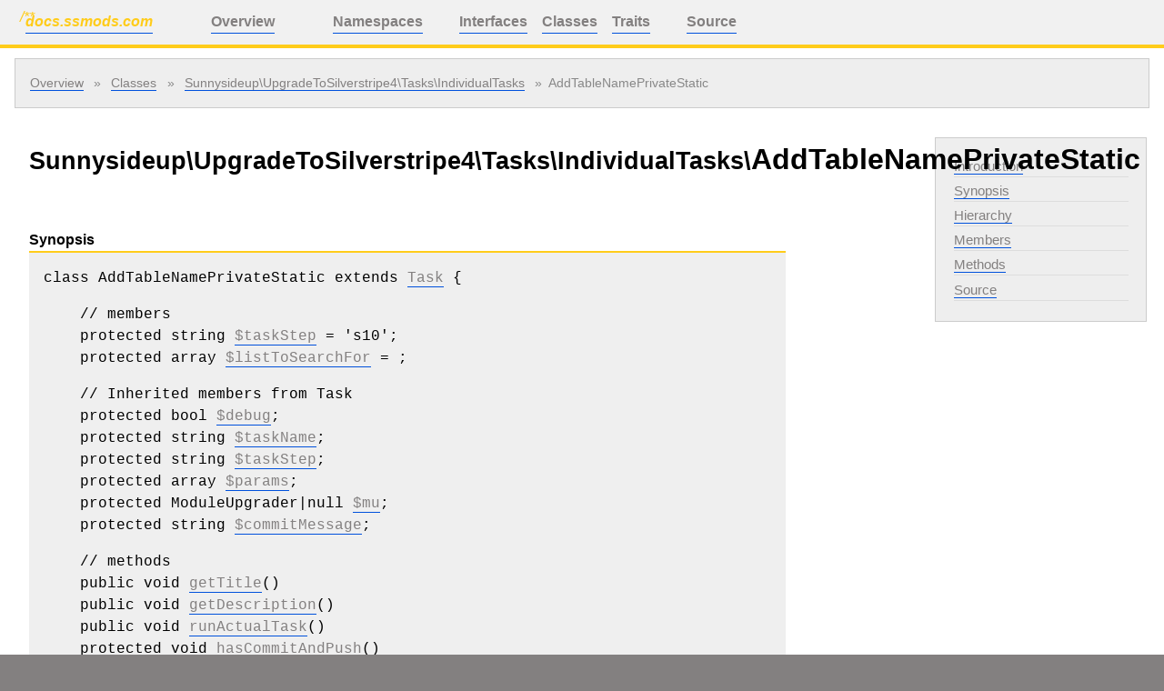

--- FILE ---
content_type: application/xhtml+xml
request_url: https://docs.ssmods.com/sunnysideup/upgrade_to_silverstripe_4/classes/Sunnysideup_UpgradeToSilverstripe4_Tasks_IndividualTasks_AddTableNamePrivateStatic.xhtml
body_size: 18603
content:
<?xml version="1.0" encoding="UTF-8"?>
<!DOCTYPE html SYSTEM "about:legacy-compat">
<html xmlns="http://www.w3.org/1999/xhtml" lang="en">
  <head>
    <title>Sunnysideup\UpgradeToSilverstripe4\Tasks\IndividualTasks\AddTableNamePrivateStatic</title>
    <link rel="stylesheet" type="text/css" href="/_css/style.min.css" media="screen"/>
    <meta http-equiv="content-type" content="text/html; charset=utf-8"/>
  </head>
  <body>
    <nav class="topnav">
      <ul>
        <li>
          <div class="logo">
            <span>/**</span>
            <a href="//docs.ssmods.com/">docs.ssmods.com</a>
          </div>
        </li>
        <li class="separator">
          <a href="../index.xhtml">Overview</a>
        </li>
        <li class="separator">
          <a href="../namespaces.xhtml">Namespaces</a>
        </li>
        <li>
          <a href="../interfaces.xhtml">Interfaces</a>
        </li>
        <li>
          <a href="../classes.xhtml">Classes</a>
        </li>
        <li>
          <a href="../traits.xhtml">Traits</a>
        </li>
        <li class="separator">
          <a href="../source/index.xhtml">Source</a>
        </li>
      </ul>
    </nav>
    <div id="mainstage">
      <div class="box">
        <ul class="breadcrumb">
          <li>
            <a href="../index.xhtml">Overview</a>
          </li>
          <li class="separator">
            <a href="../classes.xhtml">Classes</a>
          </li>
          <li class="separator">
            <a href="../classes.xhtml#Sunnysideup_UpgradeToSilverstripe4_Tasks_IndividualTasks">Sunnysideup\UpgradeToSilverstripe4\Tasks\IndividualTasks</a>
          </li>
          <li class="separator">AddTableNamePrivateStatic</li>
        </ul>
      </div>
      <nav class="box">
        <ul>
          <li>
            <a href="#introduction">Introduction</a>
          </li>
          <li>
            <a href="#synopsis">Synopsis</a>
          </li>
          <li>
            <a href="#hierarchy">Hierarchy</a>
          </li>
          <li>
            <a href="#members">Members</a>
          </li>
          <li>
            <a href="#methods">Methods</a>
          </li>
          <li>
            <a href="../source/src/Tasks/IndividualTasks/AddTableNamePrivateStatic.php.xhtml#line8">Source</a>
          </li>
        </ul>
      </nav>
      <section>
        <h1 id="introduction"><small>Sunnysideup\UpgradeToSilverstripe4\Tasks\IndividualTasks\</small>AddTableNamePrivateStatic</h1>
        <h4/>
        <p/>
        <h2 id="synopsis">Synopsis</h2>
        <div class="synopsis">class AddTableNamePrivateStatic
                extends <a title="Sunnysideup\UpgradeToSilverstripe4\Tasks\Task" href="../classes/Sunnysideup_UpgradeToSilverstripe4_Tasks_Task.xhtml">Task</a>
            {<br/><ul class="none"><li>// members</li><li>protected string <a href="#members">$taskStep</a> =
                        's10';
                    </li><li>protected array <a href="#members">$listToSearchFor</a> =
                        ;
                    </li></ul><ul class="none"><li>// Inherited members from <span title="Sunnysideup\UpgradeToSilverstripe4\Tasks\Task">Task</span></li><li>protected <span title="Sunnysideup\UpgradeToSilverstripe4\Tasks\bool">bool</span> <a href="#members">$debug</a>;
                        </li><li>protected string <a href="#members">$taskName</a>;
                        </li><li>protected string <a href="#members">$taskStep</a>;
                        </li><li>protected array <a href="#members">$params</a>;
                        </li><li>protected <span title="Sunnysideup\UpgradeToSilverstripe4\Tasks\ModuleUpgrader|null">ModuleUpgrader|null</span> <a href="#members">$mu</a>;
                        </li><li>protected string <a href="#members">$commitMessage</a>;
                        </li></ul><ul class="none"><li>// methods</li><li>public void <a title="Sunnysideup\UpgradeToSilverstripe4\Tasks\IndividualTasks\AddTableNamePrivateStatic" href="../classes/Sunnysideup_UpgradeToSilverstripe4_Tasks_IndividualTasks_AddTableNamePrivateStatic/getTitle.xhtml">getTitle</a>()
                    </li><li>public void <a title="Sunnysideup\UpgradeToSilverstripe4\Tasks\IndividualTasks\AddTableNamePrivateStatic" href="../classes/Sunnysideup_UpgradeToSilverstripe4_Tasks_IndividualTasks_AddTableNamePrivateStatic/getDescription.xhtml">getDescription</a>()
                    </li><li>public void <a title="Sunnysideup\UpgradeToSilverstripe4\Tasks\IndividualTasks\AddTableNamePrivateStatic" href="../classes/Sunnysideup_UpgradeToSilverstripe4_Tasks_IndividualTasks_AddTableNamePrivateStatic/runActualTask.xhtml">runActualTask</a>()
                    </li><li>protected void <a title="Sunnysideup\UpgradeToSilverstripe4\Tasks\IndividualTasks\AddTableNamePrivateStatic" href="../classes/Sunnysideup_UpgradeToSilverstripe4_Tasks_IndividualTasks_AddTableNamePrivateStatic/hasCommitAndPush.xhtml">hasCommitAndPush</a>()
                    </li></ul><ul class="none"><li>// Inherited methods from <span title="Sunnysideup\UpgradeToSilverstripe4\Tasks\Task">Task</span></li><li>public void <a title="Sunnysideup\UpgradeToSilverstripe4\Tasks\Task" href="../classes/Sunnysideup_UpgradeToSilverstripe4_Tasks_Task/__construct.xhtml">__construct</a>()
                        </li><li>public void <a title="Sunnysideup\UpgradeToSilverstripe4\Tasks\Task" href="../classes/Sunnysideup_UpgradeToSilverstripe4_Tasks_Task/getTaskName.xhtml">getTaskName</a>()
                        </li><li>public void <a title="Sunnysideup\UpgradeToSilverstripe4\Tasks\Task" href="../classes/Sunnysideup_UpgradeToSilverstripe4_Tasks_Task/getTaskStepCode.xhtml">getTaskStepCode</a>()
                        </li><li>public void <a title="Sunnysideup\UpgradeToSilverstripe4\Tasks\Task" href="../classes/Sunnysideup_UpgradeToSilverstripe4_Tasks_Task/getTaskStep.xhtml">getTaskStep</a>()
                        </li><li>public static Task <a title="Sunnysideup\UpgradeToSilverstripe4\Tasks\Task" href="../classes/Sunnysideup_UpgradeToSilverstripe4_Tasks_Task/create.xhtml">create</a>()
                        </li><li>public static void <a title="Sunnysideup\UpgradeToSilverstripe4\Tasks\Task" href="../classes/Sunnysideup_UpgradeToSilverstripe4_Tasks_Task/deleteTask.xhtml">deleteTask</a>()
                        </li><li>public void <a title="Sunnysideup\UpgradeToSilverstripe4\Tasks\Task" href="../classes/Sunnysideup_UpgradeToSilverstripe4_Tasks_Task/mu.xhtml">mu</a>()
                        </li><li>public abstract string <a title="Sunnysideup\UpgradeToSilverstripe4\Tasks\Task" href="../classes/Sunnysideup_UpgradeToSilverstripe4_Tasks_Task/getTitle.xhtml">getTitle</a>()
                        </li><li>public abstract string <a title="Sunnysideup\UpgradeToSilverstripe4\Tasks\Task" href="../classes/Sunnysideup_UpgradeToSilverstripe4_Tasks_Task/getDescription.xhtml">getDescription</a>()
                        </li><li>public string <a title="Sunnysideup\UpgradeToSilverstripe4\Tasks\Task" href="../classes/Sunnysideup_UpgradeToSilverstripe4_Tasks_Task/getDescriptionNice.xhtml">getDescriptionNice</a>()
                        </li><li>public void <a title="Sunnysideup\UpgradeToSilverstripe4\Tasks\Task" href="../classes/Sunnysideup_UpgradeToSilverstripe4_Tasks_Task/run.xhtml">run</a>()
                        </li><li>public abstract string|null <a title="Sunnysideup\UpgradeToSilverstripe4\Tasks\Task" href="../classes/Sunnysideup_UpgradeToSilverstripe4_Tasks_Task/runActualTask.xhtml">runActualTask</a>()
                        </li><li>public void <a title="Sunnysideup\UpgradeToSilverstripe4\Tasks\Task" href="../classes/Sunnysideup_UpgradeToSilverstripe4_Tasks_Task/setCommitMessage.xhtml">setCommitMessage</a>()
                        </li><li>protected void <a title="Sunnysideup\UpgradeToSilverstripe4\Tasks\Task" href="../classes/Sunnysideup_UpgradeToSilverstripe4_Tasks_Task/starter.xhtml">starter</a>()
                        </li><li>protected void <a title="Sunnysideup\UpgradeToSilverstripe4\Tasks\Task" href="../classes/Sunnysideup_UpgradeToSilverstripe4_Tasks_Task/setParams.xhtml">setParams</a>()
                        </li><li>protected void <a title="Sunnysideup\UpgradeToSilverstripe4\Tasks\Task" href="../classes/Sunnysideup_UpgradeToSilverstripe4_Tasks_Task/ender.xhtml">ender</a>()
                        </li><li>protected abstract bool <a title="Sunnysideup\UpgradeToSilverstripe4\Tasks\Task" href="../classes/Sunnysideup_UpgradeToSilverstripe4_Tasks_Task/hasCommitAndPush.xhtml">hasCommitAndPush</a>()
                        </li><li>protected string <a title="Sunnysideup\UpgradeToSilverstripe4\Tasks\Task" href="../classes/Sunnysideup_UpgradeToSilverstripe4_Tasks_Task/getCommitMessage.xhtml">getCommitMessage</a>()
                        </li><li>protected void <a title="Sunnysideup\UpgradeToSilverstripe4\Tasks\Task" href="../classes/Sunnysideup_UpgradeToSilverstripe4_Tasks_Task/commitAndPush.xhtml">commitAndPush</a>()
                        </li><li>protected void <a title="Sunnysideup\UpgradeToSilverstripe4\Tasks\Task" href="../classes/Sunnysideup_UpgradeToSilverstripe4_Tasks_Task/runSilverstripeUpgradeTask.xhtml">runSilverstripeUpgradeTask</a>()
                        </li></ul>

            }<br/></div>
        <h2 id="hierarchy">Hierarchy</h2>
        <div class="styled">
          <h4>Extends</h4>
          <ul>
            <li>
              <a title="Sunnysideup\UpgradeToSilverstripe4\Tasks\Task" href="../classes/Sunnysideup_UpgradeToSilverstripe4_Tasks_Task.xhtml">Sunnysideup\UpgradeToSilverstripe4\Tasks\Task</a>
            </li>
          </ul>
        </div>
        <h2 id="members">Members</h2>
        <div class="styled members">
          <h4>protected</h4>
          <ul class="members">
            <li id="commitMessage"><strong>$commitMessage</strong>
                —
                string<br/><span class="indent">What to write in the commit message after the task is run, only useful if hasCommitAndPush() returns true</span></li>
            <li id="debug"><strong>$debug</strong>
                —
                <a title="Sunnysideup\UpgradeToSilverstripe4\Tasks\bool" href="../classes/Sunnysideup_UpgradeToSilverstripe4_Tasks_bool.xhtml">Sunnysideup\UpgradeToSilverstripe4\Tasks\bool</a><br/><span class="indent">Are we running in debug mode?</span></li>
            <li id="listToSearchFor">
              <strong>$listToSearchFor</strong>
            </li>
            <li id="mu"><strong>$mu</strong>
                —
                <a title="Sunnysideup\UpgradeToSilverstripe4\Tasks\ModuleUpgrader|null" href="../classes/Sunnysideup_UpgradeToSilverstripe4_Tasks_ModuleUpgrader|null.xhtml">Sunnysideup\UpgradeToSilverstripe4\Tasks\ModuleUpgrader|null</a></li>
            <li id="params"><strong>$params</strong>
                —
                mixed<br/><span class="indent">Array of params that define this task, holds information such as its taskName etc.</span></li>
            <li id="taskName"><strong>$taskName</strong>
                —
                string<br/><span class="indent">set a specific task name if needed</span></li>
            <li id="taskStep">
              <strong>$taskStep</strong>
            </li>
            <li id="taskStep">
              <strong>$taskStep</strong>
            </li>
          </ul>
        </div>
        <h2 id="methods">Methods</h2>
        <div class="styled">
          <h4>protected</h4>
          <ul>
            <li id="hasCommitAndPush">
              <a title="Sunnysideup\UpgradeToSilverstripe4\Tasks\IndividualTasks\AddTableNamePrivateStatic" href="../classes/Sunnysideup_UpgradeToSilverstripe4_Tasks_IndividualTasks_AddTableNamePrivateStatic/hasCommitAndPush.xhtml">hasCommitAndPush()</a>
            </li>
          </ul>
          <h4>public</h4>
          <ul>
            <li id="getDescription">
              <a title="Sunnysideup\UpgradeToSilverstripe4\Tasks\IndividualTasks\AddTableNamePrivateStatic" href="../classes/Sunnysideup_UpgradeToSilverstripe4_Tasks_IndividualTasks_AddTableNamePrivateStatic/getDescription.xhtml">getDescription()</a>
            </li>
            <li id="getTitle">
              <a title="Sunnysideup\UpgradeToSilverstripe4\Tasks\IndividualTasks\AddTableNamePrivateStatic" href="../classes/Sunnysideup_UpgradeToSilverstripe4_Tasks_IndividualTasks_AddTableNamePrivateStatic/getTitle.xhtml">getTitle()</a>
            </li>
            <li id="runActualTask">
              <a title="Sunnysideup\UpgradeToSilverstripe4\Tasks\IndividualTasks\AddTableNamePrivateStatic" href="../classes/Sunnysideup_UpgradeToSilverstripe4_Tasks_IndividualTasks_AddTableNamePrivateStatic/runActualTask.xhtml">runActualTask()</a>
            </li>
          </ul>
          <h3>Inherited from <a title="Sunnysideup\UpgradeToSilverstripe4\Tasks\Task" href="../classes/Sunnysideup_UpgradeToSilverstripe4_Tasks_Task.xhtml">Sunnysideup\UpgradeToSilverstripe4\Tasks\Task</a></h3>
          <h4>protected</h4>
          <ul>
            <li id="commitAndPush"><a title="Sunnysideup\UpgradeToSilverstripe4\Tasks\Task" href="../classes/Sunnysideup_UpgradeToSilverstripe4_Tasks_Task/commitAndPush.xhtml">commitAndPush()</a>
                — Adds all files to Git staging and commits them with set commit message after execution and pushes it via git</li>
            <li id="ender"><a title="Sunnysideup\UpgradeToSilverstripe4\Tasks\Task" href="../classes/Sunnysideup_UpgradeToSilverstripe4_Tasks_Task/ender.xhtml">ender()</a>
                — Executed as the last step of a task. Used primarily for finishing off of changes made during execution of task.</li>
            <li id="getCommitMessage"><a title="Sunnysideup\UpgradeToSilverstripe4\Tasks\Task" href="../classes/Sunnysideup_UpgradeToSilverstripe4_Tasks_Task/getCommitMessage.xhtml">getCommitMessage()</a>
                — The commit message that is used for the final git commit after running this task. IF none are set it will return a default message</li>
            <li id="hasCommitAndPush"><a title="Sunnysideup\UpgradeToSilverstripe4\Tasks\Task" href="../classes/Sunnysideup_UpgradeToSilverstripe4_Tasks_Task/hasCommitAndPush.xhtml">hasCommitAndPush()</a>
                — Does the task require the module changes to be committed after the task has run.</li>
            <li id="runSilverstripeUpgradeTask"><a title="Sunnysideup\UpgradeToSilverstripe4\Tasks\Task" href="../classes/Sunnysideup_UpgradeToSilverstripe4_Tasks_Task/runSilverstripeUpgradeTask.xhtml">runSilverstripeUpgradeTask()</a>
                — Runs the SilverStripe made upgrader</li>
            <li id="setParams">
              <a title="Sunnysideup\UpgradeToSilverstripe4\Tasks\Task" href="../classes/Sunnysideup_UpgradeToSilverstripe4_Tasks_Task/setParams.xhtml">setParams()</a>
            </li>
            <li id="starter"><a title="Sunnysideup\UpgradeToSilverstripe4\Tasks\Task" href="../classes/Sunnysideup_UpgradeToSilverstripe4_Tasks_Task/starter.xhtml">starter()</a>
                — Runs everything that should be run and begining of execution, I.e commiting everything to get or creating a backup branch before making changes</li>
          </ul>
          <h4>public</h4>
          <ul>
            <li id="create"><a title="Sunnysideup\UpgradeToSilverstripe4\Tasks\Task" href="../classes/Sunnysideup_UpgradeToSilverstripe4_Tasks_Task/create.xhtml">create()</a>
                — Creates all the singletons and puts them in the array of singletons. Depending on if they exist already or not.</li>
            <li id="deleteTask"><a title="Sunnysideup\UpgradeToSilverstripe4\Tasks\Task" href="../classes/Sunnysideup_UpgradeToSilverstripe4_Tasks_Task/deleteTask.xhtml">deleteTask()</a>
                — Deletes reference to given task and removes it from list of tasks</li>
            <li id="getDescription">
              <a title="Sunnysideup\UpgradeToSilverstripe4\Tasks\Task" href="../classes/Sunnysideup_UpgradeToSilverstripe4_Tasks_Task/getDescription.xhtml">getDescription()</a>
            </li>
            <li id="getDescriptionNice"><a title="Sunnysideup\UpgradeToSilverstripe4\Tasks\Task" href="../classes/Sunnysideup_UpgradeToSilverstripe4_Tasks_Task/getDescriptionNice.xhtml">getDescriptionNice()</a>
                — remove white space from description and add # at the end lines are also wordwrapped</li>
            <li id="getTaskName">
              <a title="Sunnysideup\UpgradeToSilverstripe4\Tasks\Task" href="../classes/Sunnysideup_UpgradeToSilverstripe4_Tasks_Task/getTaskName.xhtml">getTaskName()</a>
            </li>
            <li id="getTaskStep">
              <a title="Sunnysideup\UpgradeToSilverstripe4\Tasks\Task" href="../classes/Sunnysideup_UpgradeToSilverstripe4_Tasks_Task/getTaskStep.xhtml">getTaskStep()</a>
            </li>
            <li id="getTaskStepCode">
              <a title="Sunnysideup\UpgradeToSilverstripe4\Tasks\Task" href="../classes/Sunnysideup_UpgradeToSilverstripe4_Tasks_Task/getTaskStepCode.xhtml">getTaskStepCode()</a>
            </li>
            <li id="getTitle"><a title="Sunnysideup\UpgradeToSilverstripe4\Tasks\Task" href="../classes/Sunnysideup_UpgradeToSilverstripe4_Tasks_Task/getTitle.xhtml">getTitle()</a>
                — returns title of the task at hand ...</li>
            <li id="mu">
              <a title="Sunnysideup\UpgradeToSilverstripe4\Tasks\Task" href="../classes/Sunnysideup_UpgradeToSilverstripe4_Tasks_Task/mu.xhtml">mu()</a>
            </li>
            <li id="run"><a title="Sunnysideup\UpgradeToSilverstripe4\Tasks\Task" href="../classes/Sunnysideup_UpgradeToSilverstripe4_Tasks_Task/run.xhtml">run()</a>
                — Executes the seperate stages of this task in chronological ordering</li>
            <li id="runActualTask"><a title="Sunnysideup\UpgradeToSilverstripe4\Tasks\Task" href="../classes/Sunnysideup_UpgradeToSilverstripe4_Tasks_Task/runActualTask.xhtml">runActualTask()</a>
                — runs the actual task and needs to be defined in any class that extends this class.</li>
            <li id="setCommitMessage">
              <a title="Sunnysideup\UpgradeToSilverstripe4\Tasks\Task" href="../classes/Sunnysideup_UpgradeToSilverstripe4_Tasks_Task/setCommitMessage.xhtml">setCommitMessage()</a>
            </li>
          </ul>
        </div>
      </section>
    </div>
    <footer>
      <span>Generated using phpDox 0.12.0 - Copyright (C) 2010 - 2020 by Arne Blankerts and Contributors</span>
    </footer>
  </body>
</html>


--- FILE ---
content_type: text/css
request_url: https://docs.ssmods.com/_css/style.min.css
body_size: 1601
content:
@import url(http://fonts.googleapis.com/css?family=Source+Sans+Pro);html{background-color:#838080}body{background-color:#fff;font-family:'Source Sans Pro',sans-serif;font-size:1em;line-height:1.5;padding-left:0;padding-right:0;padding-bottom:0;margin:0}a{text-decoration:none;border-bottom:1px solid #0051dc;color:#838080}a.anker{border-bottom:none!important}a:hover{text-decoration:underline}h1{font-size:2em;padding:3px;margin:0}h2{font-size:1em;padding:3px;margin:0}h3{font-size:0.9em;padding:3px;margin:0}.topnav{position:fixed;display:block;right:0;left:0;top:0;z-index:1337;margin-bottom:0;border-bottom:0.25em solid #FFCC1A;background-color:rgba(238,238,238,0.8);padding:0.25em}.logo{font-style:italic;margin-right:1.5em;color:#FFCC1A}.logo span{position:relative;top:-5px;left:10px;color:#FFCC1A}.topnav ul{margin:0;padding:0;list-style-type:none;width:auto;position:relative;display:block;float:left}.topnav li{display:block;float:left;margin:0;padding:0.5em}.topnav li.separator{margin-left:1.5em;margin-right:1.5em}.topnav li a{display:block;float:left;font-weight:bold}.topnav .logo a{float:right!important;color:#FFCC1A!important}.topnav li a:hover{color:#555}#mainstage{padding:3em 0 0 1em;clear:both}#index{padding:3em 0 0 1em;background-color:#838080;color:#fff;margin:0;min-height:14em}.styled #index{background:rgba(0,0,0,0) none repeat scroll 0 0;color:#000;margin:0;min-height:0;padding:0}#index h1{text-shadow:0 -1px 0 #555}#index p{font-size:0.9em}#index div{float:left}#projectinfo{padding-top:1em;width:47em}#buildinfo{float:right;padding:1em;min-height:10em;background-color:#aaa}#buildinfo h3{font-size:1em;margin:0}#buildinfo p{font-size:0.7em;padding:0 0 1em 0;margin:0;max-width:19em}.column{float:left}.indent{text-indent:1em}.indent2{text-indent:2em}.nummeric{text-align:right}.nummeric a{display:block;background-color:#CCD;padding:0 0.5em}.nummeric a:hover,.nummeric a:focus,.nummeric a:active{background-color:#DDE;outline:dotted 2px #AAB}.nummeric a:hover{outline-style:solid}.nummeric a:active{outline:solid 2px #667}.percent{text-align:right;width:5em}.wrapped{white-space:pre-wrap;white-space:-moz-pre-wrap;white-space:-pre-wrap;white-space:-o-pre-wrap;word-wrap:break-word}.unavailable{border:1px dotted rgba(128,36,32,0.10);background-color:rgba(230,10,10,0.05);color:rgba(128,36,32,0.20);margin:0 1em 1em 0;padding:2px}.unavailable p{margin:0.2em;padding:0}.container{margin:0 2em 1em 0}.box{padding:1em;margin:1em 1em 2em 0em;border:1px solid #ccc;font-size:1em;color:#888;background-color:#eee}.styled{font-size:1em;background-color:#efefef;border-top:2px solid #FFCC1A;margin:0;padding:1em 2em}ul.none{list-style-type:none}ul.styled{list-style-type:disc}ul.members li{margin-bottom:0.5em}.styled h4{padding:0;margin:0;border-bottom:1px solid #ccc}.synopsis{padding:1em;background-color:#efefef;border-top:2px solid #FFCC1A;font-family:"Courier New",Courier,mono;width:50em}table.overview{width:30em}table.styled{font-size:1em;border-collapse:collapse;border-spacing:0;background-color:#efefef;border-top:2px solid #FFCC1A;border-bottom:1px solid #FFCC1A;margin-bottom:1em}table.styled thead{font-weight:normal;font-size:0.9em}table.styled thead tr{border-bottom:1px solid #aaa}table.styled th{text-align:left;padding:5px;color:#888}table.styled tr{border-bottom:1px solid #ddd}table.styled td{padding:5px;font-size:0.9em}td.line{min-width:4em}dl.styled{font-size:0.9em}ul.history{list-style-type:none}ul.history li div{padding:5px;margin:0;border-top:1px solid #777;border-bottom:1px solid #777;background-color:#fff;font-family:monospace}ul.history li p{padding:0;margin:0;font-size:0.9em}.breadcrumb{margin:0;padding:0;font-size:0.9em}ul.breadcrumb li{display:inline-block}ul.breadcrumb li.separator:before{content:'»';padding-left:0.5em;padding-right:0.5em}nav.box{font-size:1.2em;padding:1em;margin:0 1em 1em 0;min-width:10em;float:right}nav.box ul{list-style:none outside none;margin:0;padding:0}nav.box ul li{border-bottom:1px solid #ddd;font-size:0.8em;margin-bottom:0.2em}.styled{width:50em}#mainstage section{float:left;margin:0 0 2em 1em;padding:0;font-size:1em;max-width:50em}#mainstage section h1{margin:0;padding:0}#mainstage section h2{margin:0;padding:2em 0 0 0}section table{width:100%}footer{display:block;clear:both;overflow:auto;border-top:0.25em solid #FFCC1A;background-color:#838080;margin:0}footer span{color:#fff;padding:0 0.75em;font-size:0.8em}.testresult-PASSED{color:darkgreen}.testresult-EMPTY{color:rgba(0,100,0,0.20)}.testresult-FAILED{color:darkred}.testresult-SKIPPED{color:#afafaf}.path{margin:0;padding:0;font-size:0.9em}ul.path li{display:inline-block}ul.path li.separator:before{content:'/'}.directory tr td:first-of-type{padding-left:1em}section > h2 > small{display:none}